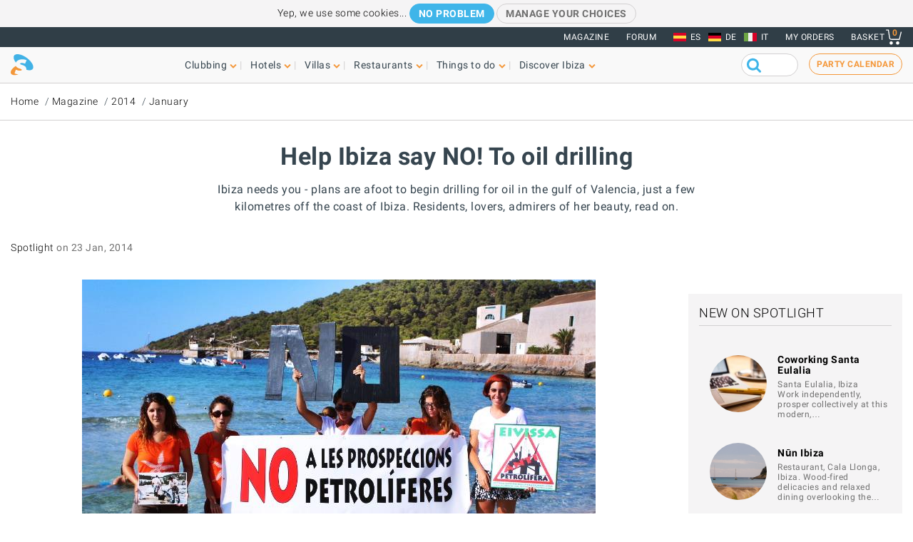

--- FILE ---
content_type: text/html; charset=UTF-8
request_url: https://www.ibiza-spotlight.com/magazine/2014/01/ibiza-says-no-oil-drilling
body_size: 15004
content:
<!DOCTYPE html>
<html lang="en" dir="ltr" prefix="og: https://ogp.me/ns#">
  <head>
    <meta charset="utf-8" />
<meta name="description" content="Ibiza needs you - plans are afoot to begin drilling for oil in the gulf of Valencia, just a few kilometres off the coast of Ibiza. Residents, lovers, admirers of her beauty, read on. " />
<meta name="robots" content="noodp" />
<link rel="canonical" href="https://www.ibiza-spotlight.com/magazine/2014/01/ibiza-says-no-oil-drilling" />
<meta name="rights" content="Ibiza Spotlight S.L. 1999-2026" />
<meta property="og:site_name" content="Ibiza Spotlight" />
<meta property="og:url" content="https://www.ibiza-spotlight.com/magazine/2014/01/ibiza-says-no-oil-drilling" />
<meta property="og:title" content="Help Ibiza say NO! To oil drilling | Ibiza Spotlight" />
<meta property="fb:app_id" content="480559602021002" />
<meta name="viewport" content="width=device-width, initial-scale=1.0" />
<script>window.googletag = window.googletag || {cmd: []};
      (function() {
        var gads = document.createElement('script');
        gads.async = true;
        gads.src = 'https://securepubads.g.doubleclick.net/tag/js/gpt.js';
        var node = document.getElementsByTagName('script')[0];
        node.parentNode.insertBefore(gads, node);
      })();</script>
<link rel="image_src" href="https://dv7zfk0hwmxgu.cloudfront.net/sites/default/files/styles/embedded_auto_740_width/public/article-images/90558/coupon-1390508807.jpg" />
<meta property="og:image" content="https://dv7zfk0hwmxgu.cloudfront.net/sites/default/files/styles/embedded_auto_740_width/public/article-images/90558/coupon-1390508807.jpg" />
<link rel="icon" type="image/png" sizes="192x192" href="/touch-icon-192x192.png" />
<link rel="icon" type="image/png" sizes="32x32" href="/favicon-32x32.png" />
<link rel="icon" type="image/png" sizes="16x16" href="/favicon-16x16.png" />
<link rel="apple-touch-icon" type="image/png" sizes="180x180" href="/apple-touch-icon-180x180.png" />
<link rel="shortcut icon" type="image/png" sizes="favicon" href="/favicon.ico" />
<script>googletag.cmd.push(function() {
      var mappingLeader = googletag.sizeMapping().
            addSize([1150, 0], [[970, 90]]).
            addSize([740, 0], [[728, 90]]).
            addSize([0, 0], [[320, 50],[300, 50]]).
            build();googletag.defineSlot('/7950888/728x90_non_clubbing_btm_leaderboard', [[320, 50], [728, 90], [970, 90]], 'div-gpt-ad-1398688475467-13').defineSizeMapping(mappingLeader).addService(googletag.pubads());
        googletag.pubads().collapseEmptyDivs();
        googletag.pubads().setRequestNonPersonalizedAds(1);
        googletag.enableServices();
      });</script>
<script>googletag.cmd.push(function() {
      googletag.defineSlot('/7950888/300_250_non_clubbing_sidebar', [300, 250], 'div-gpt-ad-1398688213240-4').addService(googletag.pubads());
        googletag.pubads().collapseEmptyDivs();
        googletag.pubads().setRequestNonPersonalizedAds(1);
        googletag.enableServices();
      });</script>
<script>googletag.cmd.push(function() {
      var mappingLeader = googletag.sizeMapping().
            addSize([1150, 0], [[970, 90]]).
            addSize([740, 0], [[728, 90]]).
            addSize([0, 0], [[320, 50],[300, 50]]).
            build();googletag.defineSlot('/7950888/728x90_non_clubbing_leaderboard', [[320, 50], [728, 90], [970, 90]], 'div-gpt-ad-1404817048036-0').defineSizeMapping(mappingLeader).addService(googletag.pubads()).setCollapseEmptyDiv(true,true);
        googletag.pubads().collapseEmptyDivs();
        googletag.pubads().setRequestNonPersonalizedAds(1);
        googletag.enableServices();
      });</script>
<link rel="icon" href="https://dv7zfk0hwmxgu.cloudfront.net/sites/default/files/favicon-32x32.png" type="image/png" />
<link rel="alternate" hreflang="en" href="https://www.ibiza-spotlight.com/magazine/2014/01/ibiza-says-no-oil-drilling" />
<link rel="alternate" hreflang="de" href="https://www.ibiza-spotlight.de/magazine/2014/01/ibiza-says-no-oil-drilling" />
<link rel="alternate" hreflang="it" href="https://www.ibiza-spotlight.it/magazine/2014/01/help-ibiza-say-no-oil-drilling" />
<link rel="alternate" hreflang="es" href="https://www.ibiza-spotlight.es/magazine/2014/01/ibiza-says-no-oil-drilling" />

    <title>Help Ibiza say NO! To oil drilling | Ibiza Spotlight</title>
    <link rel="stylesheet" media="all" href="https://dv7zfk0hwmxgu.cloudfront.net/sites/default/files/css/css_1uVbE75tvSaekMJU4z9_C43BsLJUw9-Qjr0Zdnf0mgA.css?delta=0&amp;language=en&amp;theme=flat101&amp;include=eJxLy0ksMTQw1E_PyU9KzNEtLqnMycxL1ymuLC5JzdVPSixOBQDWqwys" />

    
  </head>
	<body class="page-nid-90558 not-front node-type-article">
		<div id="skip-link">
			<a href="#main-content" class="element-invisible element-focusable">Skip to main content</a>
		</div>
		
		
<div class="sponsors ">
  <div class="sponsors--leaderboard"><!-- 728x90_non_clubbing_leaderboard -->
  <div id='div-gpt-ad-1404817048036-0' class='leaderboardBannerSize'>
  <script type='text/javascript'>
  googletag.cmd.push(function() { googletag.display('div-gpt-ad-1404817048036-0'); });
  </script>
  </div></div>
</div>


<header class="header static">
      <div class="top-header">

  <div class="container-fluid">

    <!-- Top area right: links -->
    <ul class="header-links">
      <li>
        <a href="/magazine">Magazine</a>
      </li>
      <li>
        <a href="https://forum.ibiza-spotlight.com">FORUM</a>
      </li>
      <li class="site-language dropdown">
        <ul class="language"><li><a href="https://www.ibiza-spotlight.es/magazine/2014/01/ibiza-says-no-oil-drilling" class="flag flag-es">ES</a></li><li><a href="https://www.ibiza-spotlight.de/magazine/2014/01/ibiza-says-no-oil-drilling" class="flag flag-de">DE</a></li><li><a href="https://www.ibiza-spotlight.it/magazine/2014/01/help-ibiza-say-no-oil-drilling" class="flag flag-it">IT</a></li></ul>
      </li>
      <!-- Site currency
        #fixme
      <li class="site-currency dropdown">
        <button data-target="#currency" data-type="closeOnOutsideClick" data-toggle="dropdown">&euro; EUR</button>
        <div class="dropdown-menu" id="currency">
          <ul>
            <li>
              <a href="#" data-currency="EUR">&euro; EUR</a>
            </li>
            <li>
              <a href="#" data-currency="GBP">&pound; GBP</a>
            </li>
            <li>
              <a href="#" data-currency="USD">$ USD</a>
            </li>
            <li>
              <a href="#" data-currency="AUD">$ AUD</a>
            </li>
            <li>
              <a href="#" data-currency="CHF">&#x20A3; CHF</a>
            </li>

          </ul>
        </div>
      </li> -->
      <li>
        <a href="/shop/tickets/myorders/">My orders</a>
      </li>
      <li class="user-cart dropdown">

        <a href="/shop/tickets/cart.php" class="nav-cart">
          <span>Basket</span>
          <div class="print">
            <svg class="icon icon-basket" version="1.1" id="Layer_1" xmlns="http://www.w3.org/2000/svg" xmlns:xlink="http://www.w3.org/1999/xlink" x="0px" y="0px"
              width="16.457px" height="15.867px" viewBox="0 0 16.457 15.867" enable-background="new 0 0 16.457 15.867" xml:space="preserve">
            <g>
              <path d="M14.103,10.841H5.915c-2.227,0-2.477-1.687-2.584-2.407C3.101,6.907,2.39,2.403,2.169,1H0.5
                C0.224,1,0,0.776,0,0.5S0.224,0,0.5,0h2.096C2.842,0,3.052,0.179,3.09,0.422c0,0,0.955,6.043,1.224,7.818
                c0.137,0.927,0.338,1.601,1.602,1.601h7.795l1.761-7.2c0.065-0.268,0.334-0.433,0.604-0.367c0.268,0.066,0.433,0.336,0.366,0.604
                l-1.854,7.582C14.534,10.684,14.333,10.841,14.103,10.841z"/>
            </g>
            <g>
              <path d="M14.102,14.125c0,0.963-0.778,1.742-1.741,1.742c-0.962,0-1.74-0.779-1.74-1.742
                c0-0.961,0.778-1.74,1.74-1.74C13.324,12.384,14.102,13.164,14.102,14.125"/>
            </g>
            <g>
              <path d="M7.301,14.125c0,0.963-0.779,1.742-1.741,1.742s-1.741-0.779-1.741-1.742c0-0.961,0.779-1.74,1.741-1.74
                S7.301,13.164,7.301,14.125"/>
            </g>
            </svg>

            <div class="qty-cart">0</div>
          </div>
        </a>
      </li>
    </ul>
  </div><!-- /container -->

</div><!-- /top-header -->


<div class="bottom-header">
  <div class="container-fluid">
    <!-- Logo -->
    <div class="top-nav">
      <div class="top-nav--logo">
        <a href="/" class="header-logo"></a>
      </div>
      <div class="top-nav--icons mobile">
        <div class="user-cart">
          <a href="/shop/tickets/cart.php" class="nav-cart">
            <span>Basket</span>
            <div class="print">
              <svg class="icon icon-basket" version="1.1" id="Layer_1" xmlns="http://www.w3.org/2000/svg" xmlns:xlink="http://www.w3.org/1999/xlink" x="0px" y="0px" width="16.457px" height="15.867px" viewBox="0 0 16.457 15.867" enable-background="new 0 0 16.457 15.867" xml:space="preserve">
                <g>
                  <path d="M14.103,10.841H5.915c-2.227,0-2.477-1.687-2.584-2.407C3.101,6.907,2.39,2.403,2.169,1H0.5
                    C0.224,1,0,0.776,0,0.5S0.224,0,0.5,0h2.096C2.842,0,3.052,0.179,3.09,0.422c0,0,0.955,6.043,1.224,7.818
                    c0.137,0.927,0.338,1.601,1.602,1.601h7.795l1.761-7.2c0.065-0.268,0.334-0.433,0.604-0.367c0.268,0.066,0.433,0.336,0.366,0.604
                    l-1.854,7.582C14.534,10.684,14.333,10.841,14.103,10.841z"/>
                </g>
                <g>
                  <path d="M14.102,14.125c0,0.963-0.778,1.742-1.741,1.742c-0.962,0-1.74-0.779-1.74-1.742
                    c0-0.961,0.778-1.74,1.74-1.74C13.324,12.384,14.102,13.164,14.102,14.125"/>
                </g>
                <g>
                  <path d="M7.301,14.125c0,0.963-0.779,1.742-1.741,1.742s-1.741-0.779-1.741-1.742c0-0.961,0.779-1.74,1.741-1.74
                    S7.301,13.164,7.301,14.125"/>
                </g>
              </svg>
              <div class="qty-cart">0</div>
            </div>
          </a>
        </div>

        <button class="toggle-menu">
          <span class="icon-bar"></span>
          <span class="icon-bar"></span>
          <span class="icon-bar"></span>
        </button>
      </div>

      <div class="top-nav--menu">
        <div class="top-nav--mobile-bar mobile">
          <div class="top-nav--logo">
            <a href="/" class="header-logo"></a>
          </div>
          <!-- mobile menu -->
          <div class="close overlay--topbar-link css-svg css-svg--close-after">Close</div>
        </div>

        <!-- give fixed positioning on mobile -->
        <div class="overlay-container">

          <!-- Search area -->
          <div class="search-area--container mobile">
            <div class="search-area">
              <form class="googleCSEForm" data-drupal-selector="google-cse-form-2" action="/magazine/2014/01/ibiza-says-no-oil-drilling" method="post" id="google-cse-form--2" accept-charset="UTF-8">
  <div class="js-form-item form-item form-type-textfield js-form-type-textfield form-item-query js-form-item-query form-no-label">
        <input class="gsc-input form-text" data-drupal-selector="edit-query" type="text" id="edit-query--2" name="query" value="" size="60" maxlength="128" />

        </div>
<input class="googleCSESubmit gsc-search-button button js-form-submit form-submit" onclick="if(this.form.query.value) { this.form.submit(); return false; }" data-drupal-selector="edit-submit" type="submit" id="edit-submit--2" name="op" value="" />
<input autocomplete="off" data-drupal-selector="form-bnmxf8qxrtaetmewrwf4lrph5qymvxdk2bifjcqf-om" type="hidden" name="form_build_id" value="form-bNMXF8QXrtAEtMEWrwF4lrph5qymvxdk2BifJCQf_OM" />
<input data-drupal-selector="edit-google-cse-form-2" type="hidden" name="form_id" value="google_cse_form" />

</form>

            </div>
          </div>

          <!-- Menú navegación -->
          <nav role="navigation" class="header-menu" id="headerMenu">
            <ul class="nav-menu">
                              <li class="">
                  <a href="/night_i.htm" role="button" data-menu="menu-01">Clubbing</a>
                                      <!-- TODO: menu-xx debe incrementarse (ver jQuery) -->
                    <div class="megamenu open-menu-01">
                                              <div class="megamenu-top">
                                                      <a href="/night_i.htm" class="home">Clubbing home</a>
                                                      <a href="/search/clubs" class="map">See all clubs on the map</a>
                                                  </div>
                                            <ul class="megamenu-row">
                                                  <li class="megamenu-col">
                            <ul>
                              <li>Guide</li>
                                                              <li><a href="/night/promoters_i.htm">Party guide</a></li>
                                                              <li><a href="/night/clubs/boat_party_i.htm">Boat party guide</a></li>
                                                              <li><a href="/night/ibiza_clubs_i.htm">Club guide</a></li>
                                                              <li><a href="/night/ibiza_bars_i.htm">Cocktail & Music bars</a></li>
                                                              <li><a href="/night/beach-clubs-ibiza">Beach clubs</a></li>
                                                              <li><a href="/night/sunset-bars-on-ibiza">Sunset bars</a></li>
                                                              <li><a href="/night/town_guides_i.htm">Clubber's island guides</a></li>
                                                          </ul>
                          </li>
                                                  <li class="megamenu-col">
                            <ul>
                              <li>Popular</li>
                                                              <li><a href="/night/events">Party calendar</a></li>
                                                              <li><a href="/boat-party/events">Boat party calendar</a></li>
                                                              <li><a href="/night/tickets_i.htm">Club tickets</a></li>
                                                              <li><a href="/ibiza-virgins">Ibiza virgins</a></li>
                                                              <li><a href="/night/tips_i.htm">Tips & tricks</a></li>
                                                              <li><a href="/magazine">Magazine</a></li>
                                                              <li><a href="/night_i.htm" class="see-more angle">See more</a></li>
                                                          </ul>
                          </li>
                                                                      </ul>

                    </div>
                                  </li>
                              <li class="">
                  <a href="/hotel-guide" role="button" data-menu="menu-02">Hotels</a>
                                      <!-- TODO: menu-xx debe incrementarse (ver jQuery) -->
                    <div class="megamenu open-menu-02">
                                              <div class="megamenu-top">
                                                      <a href="/hotel-guide" class="home">Hotels home</a>
                                                      <a href="/search/hotel" class="map">See all hotels on the map</a>
                                                  </div>
                                            <ul class="megamenu-row">
                                                  <li class="megamenu-col">
                            <ul>
                              <li>By location</li>
                                                              <li><a href="/hotel-guide/playa-den-bossa">Playa d'en Bossa</a></li>
                                                              <li><a href="/hotel-guide/san-antonio">San Antonio</a></li>
                                                              <li><a href="/hotel-guide/san-antonio-bay">San Antonio Bay</a></li>
                                                              <li><a href="/hotel-guide/ibiza-town">Ibiza Town</a></li>
                                                              <li><a href="/hotel-guide/santa-eulalia">Santa Eulalia</a></li>
                                                              <li><a href="/hotel-guide/beach-seafront">Beach and seafront</a></li>
                                                              <li><a href="/hotel-guide/country-hotels">Country hotels</a></li>
                                                              <li><a href="/hotel-guide" class="see-more angle">See more</a></li>
                                                          </ul>
                          </li>
                                                  <li class="megamenu-col">
                            <ul>
                              <li>Popular</li>
                                                              <li><a href="/hotel-guide/clubbers-hotels">Clubber-friendly</a></li>
                                                              <li><a href="/hotel-guide/family-friendly">Family-friendly</a></li>
                                                              <li><a href="/hotel-guide/budget-hotels">Budget</a></li>
                                                              <li><a href="/hotel-guide/luxury-hotels">Luxury</a></li>
                                                              <li><a href="/hotel-guide/open-all-year">Open all year</a></li>
                                                              <li><a href="/hotel-guide/spa-wellness">Spa hotels</a></li>
                                                              <li><a href="/hotel-guide/weddings-honeymoons">Weddings & honeymoons</a></li>
                                                              <li><a href="/hotel-guide" class="see-more angle">See more</a></li>
                                                          </ul>
                          </li>
                                                                      </ul>

                    </div>
                                  </li>
                              <li class="">
                  <a href="/villas" role="button" data-menu="menu-03">Villas</a>
                                      <!-- TODO: menu-xx debe incrementarse (ver jQuery) -->
                    <div class="megamenu open-menu-03">
                                              <div class="megamenu-top">
                                                      <a href="/villas" class="home">Villas home</a>
                                                      <a href="/search/villa#source=mapfilters&amp;coords=0,38.977409950117,1.4021301269531" class="map">See all villas on the map</a>
                                                  </div>
                                            <ul class="megamenu-row">
                                                  <li class="megamenu-col">
                            <ul>
                              <li>By location</li>
                                                              <li><a href="/villa-extra-services">Villa extra services</a></li>
                                                              <li><a href="/villas/ibiza.htm">Ibiza Town</a></li>
                                                              <li><a href="/villas/san_antonio.htm">San Antonio</a></li>
                                                              <li><a href="/villas/santa_eulalia.htm">Santa Eulalia</a></li>
                                                              <li><a href="/villas/san_jose.htm">San José</a></li>
                                                              <li><a href="/villas/san_juan.htm">San Juan</a></li>
                                                              <li><a href="/villas-beaches">Villas near beaches</a></li>
                                                              <li><a href="/villas" class="see-more angle">See more</a></li>
                                                          </ul>
                          </li>
                                                  <li class="megamenu-col">
                            <ul>
                              <li>By type</li>
                                                              <li><a href="/3-bedroom-villas">3-bedroom villas</a></li>
                                                              <li><a href="/4-bedroom-villas">4-bedroom villas</a></li>
                                                              <li><a href="/5-bedroom-villas">5-bedroom villas</a></li>
                                                              <li><a href="/6-bedroom-villas-ibiza">6-bedrooms +</a></li>
                                                              <li><a href="/villas-vip-luxury">Luxury villas</a></li>
                                                              <li><a href="/family-friendly-villas">Family-friendly</a></li>
                                                              <li><a href="/budget-villas">Budget villas</a></li>
                                                              <li><a href="/villas" class="see-more angle">See more</a></li>
                                                          </ul>
                          </li>
                                                                      </ul>

                    </div>
                                  </li>
                              <li class="">
                  <a href="/restaurant_guide_i.htm" role="button" data-menu="menu-04">Restaurants</a>
                                      <!-- TODO: menu-xx debe incrementarse (ver jQuery) -->
                    <div class="megamenu open-menu-04">
                                              <div class="megamenu-top">
                                                      <a href="/restaurant_guide_i.htm" class="home">Restaurants home</a>
                                                      <a href="/search/restaurant" class="map">See all restaurants on the map</a>
                                                  </div>
                                            <ul class="megamenu-row">
                                                  <li class="megamenu-col">
                            <ul>
                              <li>By type</li>
                                                              <li><a href="/winter/restaurants_i.htm">Open all year</a></li>
                                                              <li><a href="/restaurants/sunset_i.htm">Sunset</a></li>
                                                              <li><a href="/restaurants/mediterranean">Mediterranean</a></li>
                                                              <li><a href="/restaurants/music-entertainment">Music & entertainment</a></li>
                                                              <li><a href="/restaurants/budget_i.htm">Budget</a></li>
                                                              <li><a href="/restaurants/romantic_i.htm">Romantic</a></li>
                                                              <li><a href="/restaurant_guide_i.htm" class="see-more angle">See more</a></li>
                                                          </ul>
                          </li>
                                                  <li class="megamenu-col">
                            <ul>
                              <li>By location</li>
                                                              <li><a href="/restaurants/nearby/ibiza_town_i.htm">Ibiza Town</a></li>
                                                              <li><a href="/restaurants/nearby/santa_eulalia_i.htm">Santa Eulalia</a></li>
                                                              <li><a href="/restaurants/nearby/san_antonio_i.htm">San Antonio</a></li>
                                                              <li><a href="/restaurants/nearby/playa_den_bossa_i.htm">Playa d'en Bossa</a></li>
                                                              <li><a href="/restaurants/nearby/es_cana_i.htm">Es Caná</a></li>
                                                              <li><a href="/restaurants/beach_i.htm">Beach</a></li>
                                                              <li><a href="/restaurant_guide_i.htm" class="see-more angle">See more</a></li>
                                                          </ul>
                          </li>
                                                                      </ul>

                    </div>
                                  </li>
                              <li class="">
                  <a href="/things-to-do" role="button" data-menu="menu-05">Things to do</a>
                                      <!-- TODO: menu-xx debe incrementarse (ver jQuery) -->
                    <div class="megamenu open-menu-05">
                                              <div class="megamenu-top">
                                                      <a href="/things-to-do" class="home">Things to do home</a>
                                                      <a href="/search/activity" class="map">See all activities on the map</a>
                                                  </div>
                                            <ul class="megamenu-row">
                                                  <li class="megamenu-col">
                            <ul>
                              <li>On land</li>
                                                              <li><a href="/events">Events calendar</a></li>
                                                              <li><a href="/carhire_i.htm">Car & scooter hire</a></li>
                                                              <li><a href="/activity/excursions">Guided tours</a></li>
                                                              <li><a href="/activity/cycling-walking">Cycling & hiking</a></li>
                                                              <li><a href="/activity/sport-adrenalin">Adrenaline & fun</a></li>
                                                              <li><a href="/activity/mind-body-soul">Mind body & soul</a></li>
                                                              <li><a href="/activity/on-land-ibiza" class="see-more angle">See more</a></li>
                                                          </ul>
                          </li>
                                                  <li class="megamenu-col">
                            <ul>
                              <li>On water</li>
                                                              <li><a href="/activity/water-sports">Water sports</a></li>
                                                              <li><a href="/boat-charters">Boat charter</a></li>
                                                              <li><a href="/activity/boat-trips">Boat trips</a></li>
                                                              <li><a href="/activity/water-activities-kids">Kids water activities</a></li>
                                                              <li><a href="/activity/formentera">Formentera</a></li>
                                                              <li><a href="/night/clubs/boat_party_i.htm">Boat parties</a></li>
                                                              <li><a href="/activity/on-water" class="see-more angle">See more</a></li>
                                                          </ul>
                          </li>
                                                                      </ul>

                    </div>
                                  </li>
                              <li class="">
                  <a href="/guide_i.htm" role="button" data-menu="menu-06">Discover Ibiza</a>
                                      <!-- TODO: menu-xx debe incrementarse (ver jQuery) -->
                    <div class="megamenu open-menu-06">
                                              <div class="megamenu-top">
                                                      <a href="/guide_i.htm" class="home">Discover Ibiza home</a>
                                                  </div>
                                            <ul class="megamenu-row">
                                                  <li class="megamenu-col">
                            <ul>
                              <li>Guide</li>
                                                              <li><a href="/ibiza-virgins">Ibiza virgins</a></li>
                                                              <li><a href="/beaches_i.htm">Beaches</a></li>
                                                              <li><a href="/resort_guide_i.htm">Towns, resorts and villages</a></li>
                                                              <li><a href="/weather_i.htm">Weather</a></li>
                                                              <li><a href="/guide/getting_around_i.htm">Island transport</a></li>
                                                              <li><a href="/art-culture">Art and culture</a></li>
                                                              <li><a href="/property_i.htm">Real estate</a></li>
                                                              <li><a href="/guide_i.htm" class="see-more angle">See more</a></li>
                                                          </ul>
                          </li>
                                                  <li class="megamenu-col">
                            <ul>
                              <li>Popular</li>
                                                              <li><a href="/shopping/markets_i.htm">Ibiza markets</a></li>
                                                              <li><a href="/formentera_i.htm">Formentera</a></li>
                                                              <li><a href="/vip">VIP Ibiza luxury</a></li>
                                                              <li><a href="/kids">Family fun</a></li>
                                                              <li><a href="/eco-sustainability-guide">Eco-guide</a></li>
                                                              <li><a href="/weddings">Weddings & events</a></li>
                                                              <li><a href="/LGBTQI_guide_ibiza">LGBTQIA Ibiza</a></li>
                                                              <li><a href="/living">Living on Ibiza</a></li>
                                                          </ul>
                          </li>
                                                                      </ul>

                    </div>
                                  </li>
                          </ul>
          </nav>

          <!-- Party calendar CTA -->
          <div class="party-calendar mobile">
            <a href="/night/events" class="cta-primary md" role="button">Party calendar</a>
          </div>

          <!-- links to magazine, forum and languages on mobile menu -->
          <ul class="header-links mobile">
            <li>
              <a href="/magazine">Magazine</a>
            </li>
            <li>
              <a href="https://forum.ibiza-spotlight.com">FORUM</a>
            </li>
            <li>
              <a href="/shop/tickets/myorders/">My orders</a>
            </li>
            <li class="site-language">
              <ul class="language"><li><a href="https://www.ibiza-spotlight.es/magazine/2014/01/ibiza-says-no-oil-drilling" class="flag flag-es">ES</a></li><li><a href="https://www.ibiza-spotlight.de/magazine/2014/01/ibiza-says-no-oil-drilling" class="flag flag-de">DE</a></li><li><a href="https://www.ibiza-spotlight.it/magazine/2014/01/help-ibiza-say-no-oil-drilling" class="flag flag-it">IT</a></li></ul>
            </li>
          </ul>
        </div> <!-- /overlay-container -->

      </div> <!-- /top-nav--menu -->

      <div class="top-nav--right desktop">
        <div class="search-area">
          <form class="googleCSEForm" data-drupal-selector="google-cse-form" action="/magazine/2014/01/ibiza-says-no-oil-drilling" method="post" id="google-cse-form" accept-charset="UTF-8">
  <div class="js-form-item form-item form-type-textfield js-form-type-textfield form-item-query js-form-item-query form-no-label">
        <input class="gsc-input form-text" data-drupal-selector="edit-query" type="text" id="edit-query" name="query" value="" size="60" maxlength="128" />

        </div>
<input class="googleCSESubmit gsc-search-button button js-form-submit form-submit" onclick="if(this.form.query.value) { this.form.submit(); return false; }" data-drupal-selector="edit-submit" type="submit" id="edit-submit" name="op" value="" />
<input autocomplete="off" data-drupal-selector="form-dvwvalrpkjdg-dzeaqftz5hovjfz-mixivp0uoplqqy" type="hidden" name="form_build_id" value="form-DVWValRpkjDg-dzeAqfTZ5HOVJFz-MixivP0UoPlQQY" />
<input data-drupal-selector="edit-google-cse-form" type="hidden" name="form_id" value="google_cse_form" />

</form>

          <!-- <button type="submit" class="search-submit" ></button> -->
        </div>

        <!-- Party calendar CTA -->
        <div class="party-calendar">
          <a href="/night/events" class="cta-ghost" role="button">Party calendar</a>
        </div>
      </div> <!-- /top-nav--right -->

    </div> <!-- /top-nav -->

  </div> <!-- /container -->
</div> <!-- /top-header -->



</header>


  
	<section class="section section--breadcrumb">
		<div class="container">
				<ol class="breadcrumb">
											<li><a href="/">Home</a></li>
											<li><a href="/magazine">Magazine</a></li>
											<li><a href="/magazine/2014">2014</a></li>
											<li><a href="/magazine/2014/01">January</a></li>
								</ol>
		</div>
	</section>

  
  
      <section class="section section--header">
      <div class="container">
        <h1 class="heading-title">
          Help Ibiza say NO! To oil drilling
                  </h1>
                  <h3 class="heading-subtitle">Ibiza needs you - plans are afoot to begin drilling for oil in the gulf of Valencia, just a few kilometres off the coast of Ibiza. Residents, lovers, admirers of her beauty, read on. </h3>
              </div>
    </section>
    



  <div data-drupal-messages-fallback class="hidden"></div>  



      <!-- Two-column layout -->
    <main class="main--aside">
      <section class="main">
        
        

                  <span class="byline--container"><div class="byline--author">
    <span class="author">Spotlight</span> <time>on 23 Jan, 2014</time></div>
    </span>
          
          
                  
          
            <div><section class="section--body-text">
      
    <article class="article wysiwyg "><p dir="ltr"><img alt="NO! To oil drilling in Ibiza!" height="480" src="https://dv7zfk0hwmxgu.cloudfront.net/sites/default/files/article-images/90558/embedded-1390503411.jpg" title="NO! To oil drilling in Ibiza!" width="720"></p>

<p dir="ltr"><span id="docs-internal-guid-691b88e1-c063-6b6f-2382-952357c758ea" style="line-height: 1.6em;">The project is to be financed by Scottish company Cairn Energy, famous for their controversial decision to drill for oil in the environmentally fragile Arctic Circle. The company has been given the go ahead by government officials in Madrid <strong>amidst </strong></span><strong><span>strong local opposition.</span></strong></p>

<h3 dir="ltr"><span>Public outrage</span></h3>

<p><span>In an almost unanimous show of unity, over 50 organizations across Ibiza and Formentera, including local government institutions, political organisations, town halls and local businesses have got together to form the ‘Alianza Mar Blava' (The Mar Blava Alliance). Their objective? To stop the oil exploration going ahead.</span></p>

<h3><span>Issue 1 - oil leaks and damage to coastline</span></h3>

<p><span>To begin with, they contest that there is a real <strong>danger of a potentially catastrophic oil leak</strong> deep beneath the sea, like the one seen in the gulf of Mexico during 2010. It was one of world's worst environmental disasters which saw tragic, widespread destruction of coastline along with the death of countless fish, mammals and birds.</span></p>

<p><span id="docs-internal-guid-691b88e1-c063-6b6f-2382-952357c758ea" style="line-height: 1.6em;">Great damage can also be caused by the acoustic surveys used in ‘phase one' of such exploratory projects, emitting sound waves that can reach between 10,000 and 100,000 times louder than the engines of a jet plane. </span></p>

<h3><span>Issue 2 - acoustic surveys and death of marine life</span></h3>

<p><span>There is wide scientific consensus that such sound levels devastate marine life, interfering with ability to orientate, breed and navigate. Eggs and larva are destroyed and internal bleeding, injuries and eventually death, are the result.</span></p>

<h3><span>Issue 3 - Danger to whales, dolphins and turtles</span></h3>

<p><span>The proposed site of the oil rig also happens to be smack bang in the path of the western Mediterranean's migratory corridor used by whales, dolphins and turtles. Quite aside from being <strong>an ugly eyesore on the beautiful Ibiza coastline</strong>, the oil rig would threaten their survival.</span></p>

<h3><span>Issue 4 - No more clean seas</span></h3>

<p><span>Finally, the ancient marine meadows of Posidonia seagrass, UNESCO world heritage site and what keeps the seas crystal clear and clean around Ibiza and Formentera, would be irrevocably damaged. The accumulation of toxic chemicals used in the second and third ‘phases' of the UK energy giant's project would be inevitable, say the Alliance.</span></p>

<p><img alt height="464" src="https://dv7zfk0hwmxgu.cloudfront.net/sites/default/files/article-images/90558/embedded-1390503905.jpg" width="700"></p>

<h3><span>What can I do?!</span></h3>

<p><span>Here at Ibiza Spotlight, we feel a responsibility to the island. Ibiza has been very good to us all during the decades we've been here, helping to share her beauty and magic with the world. We feel compelled to add our voice to those who want to see Ibiza remain unspoiled.</span></p>

<p><span id="docs-internal-guid-691b88e1-c063-6b6f-2382-952357c758ea" style="line-height: 1.6em;">So ladies and gentlemen, if you too love Ibiza, her natural magnificence, her beautiful beaches and healthy, clean seas, </span><strong><span>we invite you to help to protect her.  </span></strong></p>

<h3><span>Ways you can help:</span></h3>

<ul style="list-style-type:disc;">
	<li dir="ltr">
	<p dir="ltr"><strong><span id="docs-internal-guid-691b88e1-c063-6b6f-2382-952357c758ea">In Ibiza right now?</span></strong> Come to Vara del Rey, Ibiza Town this Saturday, Jan 25th, between 11-17 hrs with your passport or DNI. This will enable you to sign an official petition requesting that the Spanish authorities withdraw their support for the oil exploration project. This is the best help you can give! The official petition is important because decision makers are legally obliged to consider it. We need 30,000 signed documents for the petition to succeed.</p>
	</li>
	<li dir="ltr">
	<p dir="ltr"><strong><span id="docs-internal-guid-691b88e1-c063-6b6f-2382-952357c758ea">Not in Ibiza but still want to sign the petition?</span></strong> You can download it from <a href="http://alianzamarblava.org/es/blog/alegar-proyecto/" rel="nofollow" target="_blank">here</a> in English, Spanish and German. NOTE! It has to be printed off 3 times. Although you can read the form in English and German so that you understand, <strong>you must print and sign</strong> <a href="http://alianzamarblava.org/wp-content/uploads/2014/01/mini-alegaciones-tipo-sobre-sondeos-sismicos-de-Cairn-Energy.pdf" rel="nofollow" target="_blank">this</a><strong> SPANISH version</strong>! You sign each copy, then send it, along with a photocopy of your passport to: WORLDFAMILYIBIZA, APDO 160, 07810 SANT JOAN, IBIZA, ESPAÑA. This needs to be sent by Friday, Jan 31st at the latest to be included in the final count.</p>
	</li>
	<li dir="ltr">
	<p dir="ltr"><strong><span id="docs-internal-guid-691b88e1-c063-6b6f-2382-952357c758ea">No access to a printer (sob!) but still want to help?</span></strong> You can sign an online petition at Change.org <a href="http://chn.ge/LXVnEa" rel="nofollow" target="_blank">here</a>. This petition has no legal bearing unfortunately, but it does still help to indicate public opposition to the oil rig. It's also in Spanish, but google translate can quickly help with that!</p>
	</li>
	<li dir="ltr">
	<p dir="ltr"><strong><span id="docs-internal-guid-691b88e1-c063-6b6f-2382-952357c758ea">Petitions aren't really my thing, is there anything simple I can do?</span></strong> Yes! Share this article on your social networks (Facebook, Twitter, Google+, Instagram etc) and help to raise awareness.</p>
	</li>
</ul>

<p dir="ltr"><span id="docs-internal-guid-691b88e1-c063-6b6f-2382-952357c758ea">We offer our sincere thanks to those of you that take the time to act. Together, <strong>let's keep Ibiza clean, safe and beautiful for generations to come.</strong></span></p>

<p><img alt src="https://dv7zfk0hwmxgu.cloudfront.net/sites/default/files/article-images/90558/embedded-1390510173.jpg" style="width: 680px; height: 453px;"></p>

<p><em style="font-size: 13px; line-height: 1.6em;">Photo credits: our thanks to Ibiza Anti-Petrolífera for giving permission to publish their photos.</em></p>
<div class="section--article-meta-data">
      <h3>Related</h3>
    <ul>
      <li><a href="/magazine/2026/01/akasha-winter-opening-set-7-february-ame-live">Akasha Winter Opening set for 7 February with Âme (live)</a></li>
    </ul>
  
      <h3>Read more</h3>
    <ul>
              <li><a href="/beach/playa_den_bossa_i.htm">Playa d'en Bossa beach</a></li>
          </ul>
  
      <h3>Tags</h3>
    <ul class="tags-cloud">
      
      
                        <li class="tag"><a href="/magazine/beaches">Beaches</a></li>
                  <li class="tag"><a href="/magazine/winter-season">Winter season</a></li>
                  </ul>
  </div>


    </article>
    </section></div>
      

                  
          
          
          
              </section>

              <aside class="aside">
          
          
          
          
          
          <!-- ============== GENERIC SIDEBAR WRAPPER CLASSES ============= -->

<div class="aside--section ">
    <!-- 300_250_non_clubbing_sidebar -->
  <div id='div-gpt-ad-1398688213240-4' class='mpuBannerSize'>
  <script type='text/javascript'>
  googletag.cmd.push(function() { googletag.display('div-gpt-ad-1398688213240-4'); });
  </script>
  </div>
</div>

          <!-- ============== GENERIC SIDEBAR WRAPPER CLASSES ============= -->

<div class="aside--section bg title-only">
      <div class="group-title">
      <h3>New on Spotlight</h3>
          </div>
    
<ul class="card-list">
  <li>
    <div class="card-item">
      <div class="card-img">
        <a href="/activity/coworking-santa-eulalia">
                      <img src="https://dv7zfk0hwmxgu.cloudfront.net/sites/default/files/styles/logo_100_100/public/activity-images/144497/coupon_1757685132.jpg" alt="Coworking Santa Eulalia " title="" width="" height="" />
                  </a>
      </div>
      <div class="card-details">
        <h3 class="card-title">
          <a href="/activity/coworking-santa-eulalia">
            Coworking Santa Eulalia 
          </a>
        </h3>
                  <small class="time">Santa Eulalia, Ibiza<br> Work independently, prosper collectively at this modern,…</small>
              </div>
    </div>
  </li>
  <li>
    <div class="card-item">
      <div class="card-img">
        <a href="/restaurants/nun-ibiza">
                      <img src="https://dv7zfk0hwmxgu.cloudfront.net/sites/default/files/styles/logo_100_100/public/restaurant-images/144867/coupon-1764947242.png" alt="Nūn Ibiza" title="" width="" height="" />
                  </a>
      </div>
      <div class="card-details">
        <h3 class="card-title">
          <a href="/restaurants/nun-ibiza">
            Nūn Ibiza
          </a>
        </h3>
                  <small class="time">Restaurant, Cala Llonga, Ibiza. Wood-fired delicacies and relaxed dining overlooking the…</small>
              </div>
    </div>
  </li>
  <li>
    <div class="card-item">
      <div class="card-img">
        <a href="/restaurants/cana-sofia">
                      <img src="https://dv7zfk0hwmxgu.cloudfront.net/sites/default/files/styles/logo_100_100/public/restaurant-images/144741/coupon-1765540893.jpg" alt="Cana Sofía" title="" width="" height="" />
                  </a>
      </div>
      <div class="card-details">
        <h3 class="card-title">
          <a href="/restaurants/cana-sofia">
            Cana Sofía
          </a>
        </h3>
                  <small class="time">Restaurant, Cala Vadella, Ibiza. This acclaimed seafront restaurant/cocktail bar delivers…</small>
              </div>
    </div>
  </li>
</ul>

</div>
<!-- ============== GENERIC SIDEBAR WRAPPER CLASSES ============= -->

<div class="aside--section bg">
      <div class="group-title">
      <h3>Popular articles</h3>
          </div>
    
<ul class="card-list">

      <li>
            <div class="card-item">
                <div class="card-img">
          <a href="/magazine/2025/12/christmas-and-new-years-eve-feasts-on-ibiza">
                          <img src="https://dv7zfk0hwmxgu.cloudfront.net/sites/default/files/styles/logo_100_100/public/article-images/142449/coupon-1764958960.jpg">
                      </a>
        </div>
                <div class="card-details">
                    <h3 class="card-title"><a href="/magazine/2025/12/christmas-and-new-years-eve-feasts-on-ibiza">Christmas and New Year&#039;s Eve feasts on Ibiza 2025</a></h3>
        </div>
      </div>     </li>       <li>
            <div class="card-item">
                <div class="card-img">
          <a href="/magazine/2025/11/ibiza-guide-clubbing-over-new-years">
                          <img src="https://dv7zfk0hwmxgu.cloudfront.net/sites/default/files/styles/logo_100_100/public/article-images/140026/coupon-1701257636.jpg">
                      </a>
        </div>
                <div class="card-details">
                    <h3 class="card-title"><a href="/magazine/2025/11/ibiza-guide-clubbing-over-new-years">Clubbing out of season | Partying on Ibiza over the New Year</a></h3>
        </div>
      </div>     </li>       <li>
            <div class="card-item">
                <div class="card-img">
          <a href="/magazine/2025/12/album-month-dj-hell-neoclash-international-deejay-gigolo-records">
                          <img src="https://dv7zfk0hwmxgu.cloudfront.net/sites/default/files/styles/logo_100_100/public/article-images/144881/coupon-1765808421.jpg">
                      </a>
        </div>
                <div class="card-details">
                    <h3 class="card-title"><a href="/magazine/2025/12/album-month-dj-hell-neoclash-international-deejay-gigolo-records">Album of the month | Neoclash by DJ Hell</a></h3>
        </div>
      </div>     </li>       <li>
            <div class="card-item">
                <div class="card-img">
          <a href="/magazine/2025/11/things-do-month-on-ibiza-december-2025">
                          <img src="https://dv7zfk0hwmxgu.cloudfront.net/sites/default/files/styles/logo_100_100/public/article-images/144812/coupon-1764271904.JPG">
                      </a>
        </div>
                <div class="card-details">
                    <h3 class="card-title"><a href="/magazine/2025/11/things-do-month-on-ibiza-december-2025">Things to do this month on Ibiza | December 2025</a></h3>
        </div>
      </div>     </li>       <li>
            <div class="card-item">
                <div class="card-img">
          <a href="/magazine/2025/09/still-living-dream-ibiza-over-40s">
                          <img src="https://dv7zfk0hwmxgu.cloudfront.net/sites/default/files/styles/logo_100_100/public/article-images/144501/coupon-1757934715.jpg">
                      </a>
        </div>
                <div class="card-details">
                    <h3 class="card-title"><a href="/magazine/2025/09/still-living-dream-ibiza-over-40s">Still living the dream. Ibiza for the over 40s</a></h3>
        </div>
      </div>     </li>       <li>
            <div class="card-item">
                <div class="card-img">
          <a href="/magazine/2025/12/rolling-stone-defected-on-move-again-ibiza-2026">
                          <img src="https://dv7zfk0hwmxgu.cloudfront.net/sites/default/files/styles/logo_100_100/public/article-images/144885/coupon-1765980057.jpg">
                      </a>
        </div>
                <div class="card-details">
                    <h3 class="card-title"><a href="/magazine/2025/12/rolling-stone-defected-on-move-again-ibiza-2026">Rolling stone Defected is on the move again in Ibiza 2026</a></h3>
        </div>
      </div>     </li>   
</ul> 
</div>

          
        </aside>
          </main>

    
    
    

  






<div class="container
  ">
        <div class="group-title">
      <h3>Related content</h3>
                </div>
      <section class="content-loaded section--listing section--listing-cols-4 section--magazine section--related" id="searchResults">

          
                                                                        
        <div class="item">
                   <div class="card-item resort-44353

            " id="69748" data-package="3180836" data-distance="">

            <!-- card image -->
            <div class="card-img">
              <a href="/beach/playa_den_bossa_i.htm">
                                                      <img src="https://dv7zfk0hwmxgu.cloudfront.net/sites/default/files/styles/generic_third_width/public/beach-images/69748/coupon-1659561725.jpg">
                                                </a>

              <!-- floating price -->
              
              
                          </div><!-- / card-img -->

            <!-- card details -->
            <div class="card-details">
              
              
                           
                
                
                
                
              <div class="listing-body" data-url="/beach/playa_den_bossa_i.htm">
                <h3 class="card-title">
                                      <a href="/beach/playa_den_bossa_i.htm" class="trackEvent" data-category="Activity" data-action="exitClick" data-label="Playa d&#039;en Bossa beach">Playa d'en Bossa beach</a>
                                                      <div class="gp--rating"></div>
                                  </h3>


                
                                <div class="card-openingtext mobile"></div>
              </div><!-- /listing-body -->
            </div><!-- / card-details -->
          </div><!-- / card-item -->
        </div><!-- / item -->

                
                                                                        
        <div class="item">
                   <div class="card-item resort-44358

            " id="144959" data-package="1350159" data-distance="">

            <!-- card image -->
            <div class="card-img">
              <a href="/magazine/2026/01/akasha-winter-opening-set-7-february-ame-live">
                                                      <img src="https://dv7zfk0hwmxgu.cloudfront.net/sites/default/files/styles/generic_third_width/public/article-images/144959/coupon-1768673855.jpg">
                                                </a>

              <!-- floating price -->
              
              
                          </div><!-- / card-img -->

            <!-- card details -->
            <div class="card-details">
              
              
                           
                
                
                
                
              <div class="listing-body" data-url="/magazine/2026/01/akasha-winter-opening-set-7-february-ame-live">
                <h3 class="card-title">
                                      <a href="/magazine/2026/01/akasha-winter-opening-set-7-february-ame-live" class="trackEvent" data-category="Activity" data-action="exitClick" data-label="Akasha Winter Opening set for 7 February with Âme (live)">Akasha Winter Opening set for 7 February with Âme (live)</a>
                                                      <div class="gp--rating"></div>
                                  </h3>


                
                                <div class="card-openingtext mobile"></div>
              </div><!-- /listing-body -->
            </div><!-- / card-details -->
          </div><!-- / card-item -->
        </div><!-- / item -->

                
                                                                        
        <div class="item">
                   <div class="card-item resort-44351

            " id="141501" data-package="9420161" data-distance="">

            <!-- card image -->
            <div class="card-img">
              <a href="/magazine/2026/01/where-stay-on-formentera-high-end-budget">
                                                      <img src="https://dv7zfk0hwmxgu.cloudfront.net/sites/default/files/styles/generic_third_width/public/article-images/141501/coupon-1720098377.jpg">
                                                </a>

              <!-- floating price -->
              
              
                          </div><!-- / card-img -->

            <!-- card details -->
            <div class="card-details">
              
              
                           
                
                
                
                
              <div class="listing-body" data-url="/magazine/2026/01/where-stay-on-formentera-high-end-budget">
                <h3 class="card-title">
                                      <a href="/magazine/2026/01/where-stay-on-formentera-high-end-budget" class="trackEvent" data-category="Activity" data-action="exitClick" data-label="Where to stay on Formentera: high end to budget">Where to stay on Formentera: high end to budget</a>
                                                      <div class="gp--rating"></div>
                                  </h3>


                
                                <div class="card-openingtext mobile"></div>
              </div><!-- /listing-body -->
            </div><!-- / card-details -->
          </div><!-- / card-item -->
        </div><!-- / item -->

                
                                                                        
        <div class="item">
                   <div class="card-item resort-0

            " id="144940" data-package="4510852" data-distance="">

            <!-- card image -->
            <div class="card-img">
              <a href="/magazine/2026/01/mal-del-cap-festival-highlights-ibizas-low-season-renaissance">
                                                      <img src="https://dv7zfk0hwmxgu.cloudfront.net/sites/default/files/styles/generic_third_width/public/article-images/144940/coupon-1768303324.png">
                                                </a>

              <!-- floating price -->
              
              
                          </div><!-- / card-img -->

            <!-- card details -->
            <div class="card-details">
              
              
                           
                
                
                
                
              <div class="listing-body" data-url="/magazine/2026/01/mal-del-cap-festival-highlights-ibizas-low-season-renaissance">
                <h3 class="card-title">
                                      <a href="/magazine/2026/01/mal-del-cap-festival-highlights-ibizas-low-season-renaissance" class="trackEvent" data-category="Activity" data-action="exitClick" data-label="Mal del Cap Festival highlights Ibiza’s low-season renaissance ">Mal del Cap Festival highlights Ibiza’s low-season renaissance </a>
                                                      <div class="gp--rating"></div>
                                  </h3>


                
                                <div class="card-openingtext mobile"></div>
              </div><!-- /listing-body -->
            </div><!-- / card-details -->
          </div><!-- / card-item -->
        </div><!-- / item -->

                
                                                                        
        <div class="item">
                   <div class="card-item resort-44351

            " id="138927" data-package="7920400" data-distance="">

            <!-- card image -->
            <div class="card-img">
              <a href="/magazine/2025/01/running-events-ibiza-and-formentera">
                                                      <img src="https://dv7zfk0hwmxgu.cloudfront.net/sites/default/files/styles/generic_third_width/public/article-images/138927/coupon-1707323282.jpg">
                                                </a>

              <!-- floating price -->
              
              
                          </div><!-- / card-img -->

            <!-- card details -->
            <div class="card-details">
              
              
                           
                
                
                
                
              <div class="listing-body" data-url="/magazine/2025/01/running-events-ibiza-and-formentera">
                <h3 class="card-title">
                                      <a href="/magazine/2025/01/running-events-ibiza-and-formentera" class="trackEvent" data-category="Activity" data-action="exitClick" data-label="Running events on Ibiza and Formentera in 2026">Running events on Ibiza and Formentera in 2026</a>
                                                      <div class="gp--rating"></div>
                                  </h3>


                
                                <div class="card-openingtext mobile"></div>
              </div><!-- /listing-body -->
            </div><!-- / card-details -->
          </div><!-- / card-item -->
        </div><!-- / item -->

                
                                                                        
        <div class="item">
                   <div class="card-item resort-0

            " id="144891" data-package="3700918" data-distance="">

            <!-- card image -->
            <div class="card-img">
              <a href="/magazine/2025/12/things-do-month-on-ibiza-january-2026">
                                                      <img src="https://dv7zfk0hwmxgu.cloudfront.net/sites/default/files/styles/generic_third_width/public/article-images/144891/coupon-1767019497.jpg">
                                                </a>

              <!-- floating price -->
              
              
                          </div><!-- / card-img -->

            <!-- card details -->
            <div class="card-details">
              
              
                           
                
                
                
                
              <div class="listing-body" data-url="/magazine/2025/12/things-do-month-on-ibiza-january-2026">
                <h3 class="card-title">
                                      <a href="/magazine/2025/12/things-do-month-on-ibiza-january-2026" class="trackEvent" data-category="Activity" data-action="exitClick" data-label="Things to do this month on Ibiza | January 2026">Things to do this month on Ibiza | January 2026</a>
                                                      <div class="gp--rating"></div>
                                  </h3>


                
                                <div class="card-openingtext mobile"></div>
              </div><!-- /listing-body -->
            </div><!-- / card-details -->
          </div><!-- / card-item -->
        </div><!-- / item -->

                
                                                                        
        <div class="item">
                   <div class="card-item resort-44358

            " id="144915" data-package="3190473" data-distance="">

            <!-- card image -->
            <div class="card-img">
              <a href="/magazine/2025/12/maurizio-schmitz-takes-driving-seat-week-akasha">
                                                      <img src="https://dv7zfk0hwmxgu.cloudfront.net/sites/default/files/styles/generic_third_width/public/article-images/144915/coupon-1766430472.jpg">
                                                </a>

              <!-- floating price -->
              
              
                          </div><!-- / card-img -->

            <!-- card details -->
            <div class="card-details">
              
              
                           
                
                
                
                
              <div class="listing-body" data-url="/magazine/2025/12/maurizio-schmitz-takes-driving-seat-week-akasha">
                <h3 class="card-title">
                                      <a href="/magazine/2025/12/maurizio-schmitz-takes-driving-seat-week-akasha" class="trackEvent" data-category="Activity" data-action="exitClick" data-label="Maurizio Schmitz takes the driving seat this week at Akasha">Maurizio Schmitz takes the driving seat this week at Akasha</a>
                                                      <div class="gp--rating"></div>
                                  </h3>


                
                                <div class="card-openingtext mobile"></div>
              </div><!-- /listing-body -->
            </div><!-- / card-details -->
          </div><!-- / card-item -->
        </div><!-- / item -->

                
                                                                        
        <div class="item">
                   <div class="card-item resort-0

            " id="144906" data-package="9090832" data-distance="">

            <!-- card image -->
            <div class="card-img">
              <a href="/magazine/2025/12/winter-solstice-brings-christmas-cheer-ibiza">
                                                      <img src="https://dv7zfk0hwmxgu.cloudfront.net/sites/default/files/styles/generic_third_width/public/article-images/144906/coupon-1766354707.jpg">
                                                </a>

              <!-- floating price -->
              
              
                          </div><!-- / card-img -->

            <!-- card details -->
            <div class="card-details">
              
              
                           
                
                
                
                
              <div class="listing-body" data-url="/magazine/2025/12/winter-solstice-brings-christmas-cheer-ibiza">
                <h3 class="card-title">
                                      <a href="/magazine/2025/12/winter-solstice-brings-christmas-cheer-ibiza" class="trackEvent" data-category="Activity" data-action="exitClick" data-label="Winter solstice brings Christmas cheer to Ibiza">Winter solstice brings Christmas cheer to Ibiza</a>
                                                      <div class="gp--rating"></div>
                                  </h3>


                
                                <div class="card-openingtext mobile"></div>
              </div><!-- /listing-body -->
            </div><!-- / card-details -->
          </div><!-- / card-item -->
        </div><!-- / item -->

            </section>
</div><!-- /container -->





<div class="sponsors sponsors--foot">
  <div class="sponsors--leaderboard"><!-- 728x90_non_clubbing_btm_leaderboard -->
  <div id='div-gpt-ad-1398688475467-13' class='leaderboardBannerSize btm'>
  <script type='text/javascript'>
  googletag.cmd.push(function() { googletag.display('div-gpt-ad-1398688475467-13'); });
  </script>
  </div></div>
</div>


      <!-- ==================== PREFOOTER =================== -->

<section class="prefooter">
  <div class="container">

    <!-- Footer Nav menu -->
    <ul class="prefooter-nav">
          <li class="col">
        <h5><a href="/night_i.htm" class="cta-clubs xs" role="button">Clubbing</a></h5>
        <ul>
                  <li><a href="/night/events">Party calendar</a></li>
                  <li><a href="/boat-party/events">Boat party calendar</a></li>
                  <li><a href="/night/tickets_i.htm">Club tickets</a></li>
                  <li><a href="/night/magazine">Magazine</a></li>
                  <li><a href="/ibiza-virgins">Ibiza virgins</a></li>
                </ul>
      </li>
          <li class="col">
        <h5><a href="/hotel-guide" class="cta-hoteles xs" role="button">Hotels</a></h5>
        <ul>
                  <li><a href="/hotel-guide/lgbt-friendly-hotels">Gay-friendly hotels</a></li>
                  <li><a href="/hotel-guide/clubbers-hotels">Hotels for clubbers</a></li>
                  <li><a href="/hotel-guide/adults-only-hotels">Adults-only hotels</a></li>
                  <li><a href="/hotel-guide/spa-wellness">Spa hotels</a></li>
                  <li><a href="/hotel-guide/budget-hotels">Budget hotels</a></li>
                </ul>
      </li>
          <li class="col">
        <h5><a href="/villas" class="cta-villas xs" role="button">Villas</a></h5>
        <ul>
                  <li><a href="/budget-villas">Budget villas</a></li>
                  <li><a href="/3-bedroom-villas">3-bedroom villas</a></li>
                  <li><a href="/4-bedroom-villas">4-bedroom villas</a></li>
                  <li><a href="/villas-vip-luxury">Luxury villas</a></li>
                  <li><a href="/villa-extra-services">Villa services</a></li>
                </ul>
      </li>
          <li class="col">
        <h5><a href="/restaurant_guide_i.htm" class="cta-restaurantes xs" role="button">Restaurants</a></h5>
        <ul>
                  <li><a href="/restaurants/mediterranean">Mediterranean</a></li>
                  <li><a href="/restaurants/fish_i.htm">Seafood</a></li>
                  <li><a href="/restaurants/meat_i.htm">Grill</a></li>
                  <li><a href="/restaurants/tapas_i.htm">Tapas</a></li>
                  <li><a href="/restaurants/beach_i.htm">Beach Restaurants</a></li>
                </ul>
      </li>
          <li class="col">
        <h5><a href="/things-to-do" class="cta-actividades xs" role="button">Activities</a></h5>
        <ul>
                  <li><a href="/activity/family-things-do">Family-friendly</a></li>
                  <li><a href="/activity/water-sports">Water-sports</a></li>
                  <li><a href="/activity/sport-adrenalin">Sport & adrenaline</a></li>
                  <li><a href="/activity/mind-body-soul">Mind body & soul</a></li>
                  <li><a href="/activity/cycling-walking">Cycling and walking</a></li>
                </ul>
      </li>
          <li class="col">
        <h5><a href="/guide_i.htm" class="cta-primary xs" role="button">Discover Ibiza</a></h5>
        <ul>
                  <li><a href="/resort_guide_i.htm">Resorts</a></li>
                  <li><a href="/beaches_i.htm">Beaches</a></li>
                  <li><a href="/carhire_i.htm">Car hire</a></li>
                  <li><a href="/events">Events calendar</a></li>
                  <li><a href="/ibiza-virgins">Ibiza virgins</a></li>
                </ul>
      </li>
        </ul>
  </div><!-- container -->
</section>
<!-- End of Prefooter -->



      <footer class="footer">

  <div class="top-footer">
    <div class="container">
      <ul class="row row-cols">

        <li class="col col-double">
          <nav class="footer-nav">
            <h5 class="title-h2">About us</h5>
            <ul class="list_split-2">
              <li><a href="/meet-the-team">Meet the team</a></li>
              <li><a href="/about-us">Company info</a></li>
              <li><a href="/advertising">Advertising</a></li>
              <li><a href="/disclaimer">Legal notice</a></li>
              <li><a href="/privacy">Privacy policy</a></li>
              <li><a href="/cookie-consent">Cookie consent</a></li>
              <li><a href="/contact-us">Contact us</a></li>
              <li><a href="/activity/the-hub">Our workspace @ theHUB</a></li>
            </ul>
          </nav>
          <div class="row row-cols padding--top">
                        <div class="col col-one-one-half">
              <!-- Social media icons -->
              <div class="footer-social">
                <h5 class="title-h2">Follow us:</h5>
                <ul class="social-links">
                  <li><a href="https://facebook.com/ibizaspotlight" target="_blank" rel="nofollow">
                    <?xml version="1.0"?><svg xmlns="http://www.w3.org/2000/svg"  viewBox="0 0 50 50" width="32px" height="32px">    <path d="M41,4H9C6.24,4,4,6.24,4,9v32c0,2.76,2.24,5,5,5h32c2.76,0,5-2.24,5-5V9C46,6.24,43.76,4,41,4z M37,19h-2c-2.14,0-3,0.5-3,2 v3h5l-1,5h-4v15h-5V29h-4v-5h4v-3c0-4,2-7,6-7c2.9,0,4,1,4,1V19z"/></svg>
                  </a></li>

                  <li><a href="https://instagram.com/ibizaspotlight" target="_blank" rel="nofollow">
                    <?xml version="1.0"?><svg xmlns="http://www.w3.org/2000/svg"  viewBox="0 0 50 50" width="32px" height="32px">    <path d="M 16 3 C 8.83 3 3 8.83 3 16 L 3 34 C 3 41.17 8.83 47 16 47 L 34 47 C 41.17 47 47 41.17 47 34 L 47 16 C 47 8.83 41.17 3 34 3 L 16 3 z M 37 11 C 38.1 11 39 11.9 39 13 C 39 14.1 38.1 15 37 15 C 35.9 15 35 14.1 35 13 C 35 11.9 35.9 11 37 11 z M 25 14 C 31.07 14 36 18.93 36 25 C 36 31.07 31.07 36 25 36 C 18.93 36 14 31.07 14 25 C 14 18.93 18.93 14 25 14 z M 25 16 C 20.04 16 16 20.04 16 25 C 16 29.96 20.04 34 25 34 C 29.96 34 34 29.96 34 25 C 34 20.04 29.96 16 25 16 z"/></svg>
                  </a></li>

                  <li><a href="https://www.tiktok.com/@ibizaspotlight?lang=en" target="_blank" rel="nofollow">
                    <?xml version="1.0"?><svg xmlns="http://www.w3.org/2000/svg"  viewBox="0 0 50 50" width="32px" height="32px">    <path d="M41,4H9C6.243,4,4,6.243,4,9v32c0,2.757,2.243,5,5,5h32c2.757,0,5-2.243,5-5V9C46,6.243,43.757,4,41,4z M37.006,22.323 c-0.227,0.021-0.457,0.035-0.69,0.035c-2.623,0-4.928-1.349-6.269-3.388c0,5.349,0,11.435,0,11.537c0,4.709-3.818,8.527-8.527,8.527 s-8.527-3.818-8.527-8.527s3.818-8.527,8.527-8.527c0.178,0,0.352,0.016,0.527,0.027v4.202c-0.175-0.021-0.347-0.053-0.527-0.053 c-2.404,0-4.352,1.948-4.352,4.352s1.948,4.352,4.352,4.352s4.527-1.894,4.527-4.298c0-0.095,0.042-19.594,0.042-19.594h4.016 c0.378,3.591,3.277,6.425,6.901,6.685V22.323z"/></svg>
                  </a></li>
                  <!-- Additional social media links can be added here -->
                </ul>
              </div>
            </div>
          </div>
        </li>

        <li class="col col-double">
          <nav class="footer-nav">
            <h5 class="title-h2">Your Ibiza holiday</h5>
            <ul class="list_split-2">
              <!-- List of links -->
              <li><a href="/hotel-guide">Ibiza hotels</a></li>
              <li><a href="/villas">Holiday villas</a></li>
              <li><a href="/beaches_i.htm">Beaches</a></li>
              <li><a href="/resort_guide_i.htm">Resorts</a></li>
              <li><a href="/carhire_i.htm">Car hire</a></li>
              <li><a href="/night_i.htm">Clubbing</a></li>
              <li><a href="/restaurant_guide_i.htm">Restaurants</a></li>
              <li><a href="/things-to-do">Things to do</a></li>
              <li><a href="/magazine">News magazine</a></li>
              <li><a href="/events">Events calendar</a></li>
            </ul>
          </nav>
        </li>

        <li class="col col-double">
          <!-- Newsletter -->
          <div class="footer-newsletter">
            <h5 class="title-h2">Subscribe to our newsletter</h5>
            <p>Catch up with all the week's news and updates:</p>
            <!-- Newsletter form -->
            <form action="//ibiza-spotlight.us8.list-manage.com/subscribe/post?u=7d8861b7af6ea9b851b113269&amp;id=1b7bc0c323" method="post" id="mc-embedded-subscribe-form" name="mc-embedded-subscribe-form" class="newsletter" target="_blank">
              <ul class="form-group">
                <li><input type="email" placeholder="E-mail" name="EMAIL"></li>
                <li><button class="cta-primary" type="submit">Send</button></li>
              </ul>
            </form>
          </div>
        </li>

      </ul>
    </div>
  </div>

  <div class="bottom-footer">
    <div class="container">
      <p class="text-center"><small>Copyright © 1999 - 2026 Ibiza Spotlight S.L. All rights reserved.</small></p>
      <p class="text-center">
        <small>This webpage belongs to Ibiza Spotlight S.L., CIF: B57221541, Apartado de correos 1027. Ctra. San José KM3, Sec 1, Pol 1, N. 7605, 07817 Sant Jordi, Islas Baleares.<br />
        Ibiza Spotlight is registered in the Mercantile Registry of Ibiza under "folio 44 del tomo 149 del archivo, libro 149, hoja número IB-3798, inscripción 1ª".<br /><br>
        Tel: (+34) 971 34 66 71. Office hours: 09:00 - 14:00 Ibiza time, Monday - Friday.<br> If you can't get through, please <a href="/contact-us">Contact us</a>. We always answer emails quickly until 20:00, also at the weekends.
        </small>
      </p>
      <p class="text-center"><small>We are a member of the PIMEEF - the small and medium business association of Ibiza and Formentera.</small></p>
      <p class="text-center"><small>All prices published on the site include VAT.</small></p>
    </div>
  </div>

</footer>






		
		<!-- Global Site Tag (gtag.js) - Google Analytics -->
<script async src="https://www.googletagmanager.com/gtag/js?id=G-38617Z15E6"></script>
<script>
  window.dataLayer = window.dataLayer || []
  
  function gtag() {
    dataLayer.push(arguments)
  }
  gtag("consent", "default", {
    ad_storage: "granted",
    analytics_storage: "granted",
    ad_user_data: "denied",
    ad_personalization: "denied",
  })
  gtag("js", new Date())
  gtag("config", "G-38617Z15E6", {
    anonymize_ip: true,
  })
</script>

<!-- adwords tracking -->
<script type="text/javascript">
  gtag("config", "AW-670582457")
</script>

		
		
		<script type="application/json" data-drupal-selector="drupal-settings-json">{"path":{"baseUrl":"\/","pathPrefix":"","currentPath":"node\/90558","currentPathIsAdmin":false,"isFront":false,"currentLanguage":"en"},"pluralDelimiter":"\u0003","suppressDeprecationErrors":true,"SpotlightGeneral":{"language":"en","dev":false,"slideInBasket":null,"showOpeningHours":true,"showOpeningHoursTypes":["restaurant"],"showOpenThisYear":false,"nid":"90558","type":"article"},"ajaxTrustedUrl":{"form_action_p_pvdeGsVG5zNF_XLGPTvYSKCf43t8qZYSwcfZl2uzM":true},"user":{"uid":0,"permissionsHash":"4c36ce7352d1921ec4e888d607b4780b515e7465976108bb81bacbe06079c58b"}}</script>
<script src="https://dv7zfk0hwmxgu.cloudfront.net/core/assets/vendor/jquery/jquery.min.js?v=4.0.0-rc.1"></script>
<script src="https://dv7zfk0hwmxgu.cloudfront.net/sites/default/files/js/js_S7SirGXle-bmvwLGkVHI4NypfGfiW7dUYNMVDI52eXw.js?scope=footer&amp;delta=1&amp;language=en&amp;theme=flat101&amp;include=eJxLy0ksMTQw1E_PyU9KzNEtLqnMycxL1ykuyC_JyUzPKIlPT81LLUrM0YfSSDJ5iWX6yaXFJfm5AJMCGt0"></script>

	</body>
</html>


--- FILE ---
content_type: text/html; charset=UTF-8
request_url: https://www.ibiza-spotlight.com/misc-ajax/team
body_size: 1320
content:
<div class="container">
      <div class="section">
  
      <h3 class="spacing--bottom text-center">Meet some of the Spotlight team</h3>
  
  <section class="content-loaded section--listing section--listing-cols-6 section--team section--scrollable section--scrollable--cols6">
          <div class="item">
        <div class="card-item">
          <!-- card image -->
          <div class="card-img">
            <a href="/meet-the-team"><img src="https://dv7zfk0hwmxgu.cloudfront.net/sites/default/files/styles/embedded_auto_400_width/public/generic-page-images/138158/embedded-1657730736.jpg" alt="Tim Dackombe"></a>
          </div>
          <!-- card details -->
          <div class="card-details">
            <div class="listing-body">
              <h3 class="card-title">Tim Dackombe</h3>
              <p class="body"><p>Tim is the other co-owner of Spotlight, joining in 2019, just in time for the pandemic... but when the going gets tough, the tough&nbsp;get going! You'll find Tim out and about most days making...</p>
            </div>
          </div>
        </div>
      </div>
          <div class="item">
        <div class="card-item">
          <!-- card image -->
          <div class="card-img">
            <a href="/meet-the-team"><img src="https://dv7zfk0hwmxgu.cloudfront.net/sites/default/files/styles/embedded_auto_400_width/public/generic-page-images/138266/embedded-1699613787.jpg" alt="Juan Martin Villalba"></a>
          </div>
          <!-- card details -->
          <div class="card-details">
            <div class="listing-body">
              <h3 class="card-title">Juan Martin Villalba</h3>
              <p class="body"><p>Juan Martin is the face of Spotlight out on the street. Since joining the company, he has helped raise our on-island profile enormously. He has an incredible energy and is never happier than when...</p>
            </div>
          </div>
        </div>
      </div>
          <div class="item">
        <div class="card-item">
          <!-- card image -->
          <div class="card-img">
            <a href="/meet-the-team"><img src="https://dv7zfk0hwmxgu.cloudfront.net/sites/default/files/styles/embedded_auto_400_width/public/generic-page-images/138270/embedded-1657728281.jpeg" alt="Hayley Morgan"></a>
          </div>
          <!-- card details -->
          <div class="card-details">
            <div class="listing-body">
              <h3 class="card-title">Hayley Morgan</h3>
              <p class="body"><p>Hayley has been coming to Ibiza since her teens, finally making the move here in her 30s, and hasn’t looked back since. Her favourite part of living on Ibiza is the free and spontaneous way of...</p>
            </div>
          </div>
        </div>
      </div>
          <div class="item">
        <div class="card-item">
          <!-- card image -->
          <div class="card-img">
            <a href="/meet-the-team"><img src="https://dv7zfk0hwmxgu.cloudfront.net/sites/default/files/styles/embedded_auto_400_width/public/generic-page-images/138262/embedded-1657612344.jpg" alt="Steffi Nordmann"></a>
          </div>
          <!-- card details -->
          <div class="card-details">
            <div class="listing-body">
              <h3 class="card-title">Steffi Nordmann</h3>
              <p class="body"><p>Steffi has been with Spotlight nearly as long as James, which is unsurprising, considering they are married. As well as being the keeper of all the company's darkest secrets, Steffi makes sure the...</p>
            </div>
          </div>
        </div>
      </div>
          <div class="item">
        <div class="card-item">
          <!-- card image -->
          <div class="card-img">
            <a href="/meet-the-team"><img src="https://dv7zfk0hwmxgu.cloudfront.net/sites/default/files/styles/embedded_auto_400_width/public/generic-page-images/138269/embedded-1657730050.jpeg" alt="Maria Sanchez"></a>
          </div>
          <!-- card details -->
          <div class="card-details">
            <div class="listing-body">
              <h3 class="card-title">Maria Sanchez</h3>
              <p class="body"><p>Maria loves colours, the sea and people with positive energy - something of which she herself has loads! She says of herself she can be too much of a perfectionist; we don't think so - we just love...</p>
            </div>
          </div>
        </div>
      </div>
          <div class="item">
        <div class="card-item">
          <!-- card image -->
          <div class="card-img">
            <a href="/meet-the-team"><img src="https://dv7zfk0hwmxgu.cloudfront.net/sites/default/files/styles/embedded_auto_400_width/public/generic-page-images/138286/embedded-1657880887.jpg" alt="Reece Chown"></a>
          </div>
          <!-- card details -->
          <div class="card-details">
            <div class="listing-body">
              <h3 class="card-title">Reece Chown</h3>
              <p class="body"><p>Reece is our front end (and reluctant back end) tech guru. Whether it be messing around with apple certificates, burrowing into Drupal's arcane code base or improving the user experience across the...</p>
            </div>
          </div>
        </div>
      </div>
      </section>

      </div>
  
      <h3 class="spacing--bottom text-center">
      <a href="/meet-the-team" class="cta-primary">Meet the rest of us</a>
    </h3>
  </div>


--- FILE ---
content_type: text/html; charset=utf-8
request_url: https://www.google.com/recaptcha/api2/aframe
body_size: 268
content:
<!DOCTYPE HTML><html><head><meta http-equiv="content-type" content="text/html; charset=UTF-8"></head><body><script nonce="GrJ5hKivZWcAbHUHJEVC6g">/** Anti-fraud and anti-abuse applications only. See google.com/recaptcha */ try{var clients={'sodar':'https://pagead2.googlesyndication.com/pagead/sodar?'};window.addEventListener("message",function(a){try{if(a.source===window.parent){var b=JSON.parse(a.data);var c=clients[b['id']];if(c){var d=document.createElement('img');d.src=c+b['params']+'&rc='+(localStorage.getItem("rc::a")?sessionStorage.getItem("rc::b"):"");window.document.body.appendChild(d);sessionStorage.setItem("rc::e",parseInt(sessionStorage.getItem("rc::e")||0)+1);localStorage.setItem("rc::h",'1769121773697');}}}catch(b){}});window.parent.postMessage("_grecaptcha_ready", "*");}catch(b){}</script></body></html>